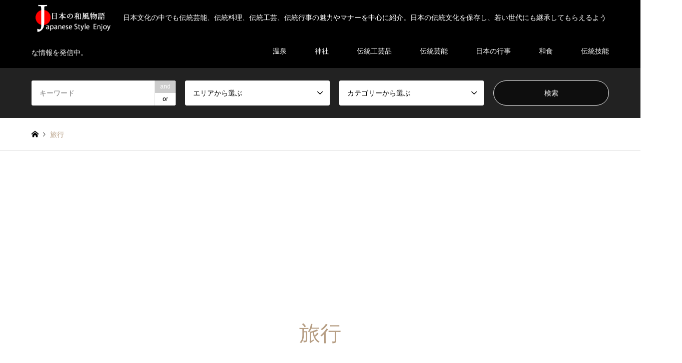

--- FILE ---
content_type: text/html; charset=UTF-8
request_url: https://japanesestylesuki.com/tag/%E6%97%85%E8%A1%8C/
body_size: 13873
content:
<!DOCTYPE html>
<html lang="ja">
<head>
<meta charset="UTF-8">
<!--[if IE]><meta http-equiv="X-UA-Compatible" content="IE=edge"><![endif]-->
<meta name="viewport" content="width=device-width">
<title>旅行の検索結果  日本の伝統文化五選 | 日本の伝統文化五選</title>
<meta name="description" content="日本文化の中でも伝統芸能、伝統料理、伝統工芸、伝統行事の魅力やマナーを中心に紹介。日本の伝統文化を保存し、若い世代にも継承してもらえるような情報を発信中。">
<link rel="pingback" href="https://japanesestylesuki.com/xmlrpc.php">
<meta name='robots' content='max-image-preview:large' />

<!-- All In One SEO Pack 3.7.1ob_start_detected [-1,-1] -->

<meta name="keywords"  content="パワースポット,縁結び,神社,旅行,商売時繁盛,厄除け,観光,桜,夫婦円満,安産,紅葉,家庭円満,平成天皇,スピリチュアル" />
<link rel="next" href="https://japanesestylesuki.com/tag/%E6%97%85%E8%A1%8C/page/2/" />

<script type="application/ld+json" class="aioseop-schema">{"@context":"https://schema.org","@graph":[{"@type":"Organization","@id":"https://japanesestylesuki.com/#organization","url":"https://japanesestylesuki.com/","name":"日本の伝統文化五選","sameAs":[]},{"@type":"WebSite","@id":"https://japanesestylesuki.com/#website","url":"https://japanesestylesuki.com/","name":"日本の伝統文化五選","publisher":{"@id":"https://japanesestylesuki.com/#organization"}},{"@type":"CollectionPage","@id":"https://japanesestylesuki.com/tag/%e6%97%85%e8%a1%8c/#collectionpage","url":"https://japanesestylesuki.com/tag/%e6%97%85%e8%a1%8c/","inLanguage":"ja","name":"旅行","isPartOf":{"@id":"https://japanesestylesuki.com/#website"},"breadcrumb":{"@id":"https://japanesestylesuki.com/tag/%e6%97%85%e8%a1%8c/#breadcrumblist"}},{"@type":"BreadcrumbList","@id":"https://japanesestylesuki.com/tag/%e6%97%85%e8%a1%8c/#breadcrumblist","itemListElement":[{"@type":"ListItem","position":1,"item":{"@type":"WebPage","@id":"https://japanesestylesuki.com/","url":"https://japanesestylesuki.com/","name":"日本の伝統文化五選"}},{"@type":"ListItem","position":2,"item":{"@type":"WebPage","@id":"https://japanesestylesuki.com/tag/%e6%97%85%e8%a1%8c/","url":"https://japanesestylesuki.com/tag/%e6%97%85%e8%a1%8c/","name":"旅行"}}]}]}</script>
<link rel="canonical" href="https://japanesestylesuki.com/tag/%e6%97%85%e8%a1%8c/" />
			<script type="text/javascript" >
				window.ga=window.ga||function(){(ga.q=ga.q||[]).push(arguments)};ga.l=+new Date;
				ga('create', 'UA-104541436-10', 'auto');
				// Plugins
				
				ga('send', 'pageview');
			</script>
			<script async src="https://www.google-analytics.com/analytics.js"></script>
			<!-- All In One SEO Pack -->
<link rel='dns-prefetch' href='//s.w.org' />
<link rel="alternate" type="application/rss+xml" title="日本の伝統文化五選 &raquo; フィード" href="https://japanesestylesuki.com/feed/" />
<link rel="alternate" type="application/rss+xml" title="日本の伝統文化五選 &raquo; コメントフィード" href="https://japanesestylesuki.com/comments/feed/" />
<link rel="alternate" type="application/rss+xml" title="日本の伝統文化五選 &raquo; 旅行 タグのフィード" href="https://japanesestylesuki.com/tag/%e6%97%85%e8%a1%8c/feed/" />
		<script type="text/javascript">
			window._wpemojiSettings = {"baseUrl":"https:\/\/s.w.org\/images\/core\/emoji\/13.0.1\/72x72\/","ext":".png","svgUrl":"https:\/\/s.w.org\/images\/core\/emoji\/13.0.1\/svg\/","svgExt":".svg","source":{"concatemoji":"https:\/\/japanesestylesuki.com\/wp-includes\/js\/wp-emoji-release.min.js?ver=5.7.14"}};
			!function(e,a,t){var n,r,o,i=a.createElement("canvas"),p=i.getContext&&i.getContext("2d");function s(e,t){var a=String.fromCharCode;p.clearRect(0,0,i.width,i.height),p.fillText(a.apply(this,e),0,0);e=i.toDataURL();return p.clearRect(0,0,i.width,i.height),p.fillText(a.apply(this,t),0,0),e===i.toDataURL()}function c(e){var t=a.createElement("script");t.src=e,t.defer=t.type="text/javascript",a.getElementsByTagName("head")[0].appendChild(t)}for(o=Array("flag","emoji"),t.supports={everything:!0,everythingExceptFlag:!0},r=0;r<o.length;r++)t.supports[o[r]]=function(e){if(!p||!p.fillText)return!1;switch(p.textBaseline="top",p.font="600 32px Arial",e){case"flag":return s([127987,65039,8205,9895,65039],[127987,65039,8203,9895,65039])?!1:!s([55356,56826,55356,56819],[55356,56826,8203,55356,56819])&&!s([55356,57332,56128,56423,56128,56418,56128,56421,56128,56430,56128,56423,56128,56447],[55356,57332,8203,56128,56423,8203,56128,56418,8203,56128,56421,8203,56128,56430,8203,56128,56423,8203,56128,56447]);case"emoji":return!s([55357,56424,8205,55356,57212],[55357,56424,8203,55356,57212])}return!1}(o[r]),t.supports.everything=t.supports.everything&&t.supports[o[r]],"flag"!==o[r]&&(t.supports.everythingExceptFlag=t.supports.everythingExceptFlag&&t.supports[o[r]]);t.supports.everythingExceptFlag=t.supports.everythingExceptFlag&&!t.supports.flag,t.DOMReady=!1,t.readyCallback=function(){t.DOMReady=!0},t.supports.everything||(n=function(){t.readyCallback()},a.addEventListener?(a.addEventListener("DOMContentLoaded",n,!1),e.addEventListener("load",n,!1)):(e.attachEvent("onload",n),a.attachEvent("onreadystatechange",function(){"complete"===a.readyState&&t.readyCallback()})),(n=t.source||{}).concatemoji?c(n.concatemoji):n.wpemoji&&n.twemoji&&(c(n.twemoji),c(n.wpemoji)))}(window,document,window._wpemojiSettings);
		</script>
		<!-- japanesestylesuki.com is managing ads with Advanced Ads 1.46.0 --><script id="japan-ready">
			window.advanced_ads_ready=function(e,a){a=a||"complete";var d=function(e){return"interactive"===a?"loading"!==e:"complete"===e};d(document.readyState)?e():document.addEventListener("readystatechange",(function(a){d(a.target.readyState)&&e()}),{once:"interactive"===a})},window.advanced_ads_ready_queue=window.advanced_ads_ready_queue||[];		</script>
		<style type="text/css">
img.wp-smiley,
img.emoji {
	display: inline !important;
	border: none !important;
	box-shadow: none !important;
	height: 1em !important;
	width: 1em !important;
	margin: 0 .07em !important;
	vertical-align: -0.1em !important;
	background: none !important;
	padding: 0 !important;
}
</style>
	<link rel='stylesheet' id='style-css'  href='https://japanesestylesuki.com/wp-content/themes/gensen_tcd050/style.css?ver=1.11' type='text/css' media='all' />
<link rel='stylesheet' id='wp-block-library-css'  href='https://japanesestylesuki.com/wp-includes/css/dist/block-library/style.min.css?ver=5.7.14' type='text/css' media='all' />
<link rel='stylesheet' id='toc-screen-css'  href='https://japanesestylesuki.com/wp-content/plugins/table-of-contents-plus/screen.min.css?ver=2106' type='text/css' media='all' />
<link rel='stylesheet' id='fancybox-css'  href='https://japanesestylesuki.com/wp-content/plugins/easy-fancybox/css/jquery.fancybox.min.css?ver=1.3.24' type='text/css' media='screen' />
<script type='text/javascript' src='https://japanesestylesuki.com/wp-includes/js/jquery/jquery.min.js?ver=3.5.1' id='jquery-core-js'></script>
<script type='text/javascript' src='https://japanesestylesuki.com/wp-includes/js/jquery/jquery-migrate.min.js?ver=3.3.2' id='jquery-migrate-js'></script>
<link rel="https://api.w.org/" href="https://japanesestylesuki.com/wp-json/" /><link rel="alternate" type="application/json" href="https://japanesestylesuki.com/wp-json/wp/v2/tags/467" />
<link rel="stylesheet" href="https://japanesestylesuki.com/wp-content/themes/gensen_tcd050/css/design-plus.css?ver=1.11">
<link rel="stylesheet" href="https://japanesestylesuki.com/wp-content/themes/gensen_tcd050/css/sns-botton.css?ver=1.11">
<link rel="stylesheet" href="https://japanesestylesuki.com/wp-content/themes/gensen_tcd050/css/responsive.css?ver=1.11">
<link rel="stylesheet" href="https://japanesestylesuki.com/wp-content/themes/gensen_tcd050/css/footer-bar.css?ver=1.11">

<script src="https://japanesestylesuki.com/wp-content/themes/gensen_tcd050/js/jquery.easing.1.3.js?ver=1.11"></script>
<script src="https://japanesestylesuki.com/wp-content/themes/gensen_tcd050/js/jquery.textOverflowEllipsis.js?ver=1.11"></script>
<script src="https://japanesestylesuki.com/wp-content/themes/gensen_tcd050/js/jscript.js?ver=1.11"></script>
<script src="https://japanesestylesuki.com/wp-content/themes/gensen_tcd050/js/comment.js?ver=1.11"></script>
<script src="https://japanesestylesuki.com/wp-content/themes/gensen_tcd050/js/header_fix.js?ver=1.11"></script>
<script src="https://japanesestylesuki.com/wp-content/themes/gensen_tcd050/js/jquery.chosen.min.js?ver=1.11"></script>
<link rel="stylesheet" href="https://japanesestylesuki.com/wp-content/themes/gensen_tcd050/css/jquery.chosen.css?ver=1.11">

<style type="text/css">
body, input, textarea, select { font-family: Arial, "Hiragino Kaku Gothic ProN", "ヒラギノ角ゴ ProN W3", "メイリオ", Meiryo, sans-serif; }
.rich_font { font-family: "Times New Roman" , "游明朝" , "Yu Mincho" , "游明朝体" , "YuMincho" , "ヒラギノ明朝 Pro W3" , "Hiragino Mincho Pro" , "HiraMinProN-W3" , "HGS明朝E" , "ＭＳ Ｐ明朝" , "MS PMincho" , serif; font-weight:500; }

#header_logo #logo_text .logo { font-size:36px; }
#header_logo_fix #logo_text_fixed .logo { font-size:36px; }
#footer_logo .logo_text { font-size:36px; }
#post_title { font-size:30px; }
.post_content { font-size:16px; }
#archive_headline { font-size:42px; }
#archive_desc { font-size:14px; }
  
@media screen and (max-width:1024px) {
  #header_logo #logo_text .logo { font-size:26px; }
  #header_logo_fix #logo_text_fixed .logo { font-size:26px; }
  #footer_logo .logo_text { font-size:26px; }
  #post_title { font-size:16px; }
  .post_content { font-size:14px; }
  #archive_headline { font-size:20px; }
  #archive_desc { font-size:14px; }
}


#site_wrap { display:none; }
#site_loader_overlay {
  background: #fff;
  opacity: 1;
  position: fixed;
  top: 0px;
  left: 0px;
  width: 100%;
  height: 100%;
  width: 100vw;
  height: 100vh;
  z-index: 99999;
}
#site_loader_animation {
  margin: -22px 0 0 -22px;
  width: 44px;
  height: 44px;
  position: fixed;
  top: 50%;
  left: 50%;
}
#site_loader_animation:before {
  position: absolute;
  bottom: 0;
  left: 0;
  display: block;
  width: 12px;
  height: 12px;
  content: '';
  box-shadow: 16px 0 0 rgba(0,119,179, 1), 32px 0 0 rgba(0,119,179, 1), 0 -16px 0 rgba(0,119,179, 1), 16px -16px 0 rgba(0,119,179, 1), 32px -16px 0 rgba(0,119,179, 1), 0 -32px rgba(0,119,179, 1), 16px -32px rgba(0,119,179, 1), 32px -32px rgba(221,51,51, 0);
  animation: loading-square-loader 5.4s linear forwards infinite;
}
#site_loader_animation:after {
  position: absolute;
  bottom: 10px;
  left: 0;
  display: block;
  width: 12px;
  height: 12px;
  background-color: rgba(221,51,51, 1);
  opacity: 0;
  content: '';
  animation: loading-square-base 5.4s linear forwards infinite;
}
@-webkit-keyframes loading-square-base {
  0% { bottom: 10px; opacity: 0; }
  5%, 50% { bottom: 0; opacity: 1; }
  55%, 100% { bottom: -10px; opacity: 0; }
}
@keyframes loading-square-base {
  0% { bottom: 10px; opacity: 0; }
  5%, 50% { bottom: 0; opacity: 1; }
  55%, 100% { bottom: -10px; opacity: 0; }
}
@-webkit-keyframes loading-square-loader {
  0% { box-shadow: 16px -8px rgba(0,119,179, 0), 32px 0 rgba(0,119,179, 0), 0 -16px rgba(0,119,179, 0), 16px -16px rgba(0,119,179, 0), 32px -16px rgba(0,119,179, 0), 0 -32px rgba(0,119,179, 0), 16px -32px rgba(0,119,179, 0), 32px -32px rgba(242, 205, 123, 0); }
  5% { box-shadow: 16px -8px rgba(0,119,179, 0), 32px 0 rgba(0,119,179, 0), 0 -16px rgba(0,119,179, 0), 16px -16px rgba(0,119,179, 0), 32px -16px rgba(0,119,179, 0), 0 -32px rgba(0,119,179, 0), 16px -32px rgba(0,119,179, 0), 32px -32px rgba(242, 205, 123, 0); }
  10% { box-shadow: 16px 0 rgba(0,119,179, 1), 32px -8px rgba(0,119,179, 0), 0 -16px rgba(0,119,179, 0), 16px -16px rgba(0,119,179, 0), 32px -16px rgba(0,119,179, 0), 0 -32px rgba(0,119,179, 0), 16px -32px rgba(0,119,179, 0), 32px -32px rgba(242, 205, 123, 0); }
  15% { box-shadow: 16px 0 rgba(0,119,179, 1), 32px 0 rgba(0,119,179, 1), 0 -24px rgba(0,119,179, 0), 16px -16px rgba(0,119,179, 0), 32px -16px rgba(0,119,179, 0), 0 -32px rgba(0,119,179, 0), 16px -32px rgba(0,119,179, 0), 32px -32px rgba(242, 205, 123, 0); }
  20% { box-shadow: 16px 0 rgba(0,119,179, 1), 32px 0 rgba(0,119,179, 1), 0 -16px rgba(0,119,179, 1), 16px -24px rgba(0,119,179, 0), 32px -16px rgba(0,119,179, 0), 0 -32px rgba(0,119,179, 0), 16px -32px rgba(0,119,179, 0), 32px -32px rgba(242, 205, 123, 0); }
  25% { box-shadow: 16px 0 rgba(0,119,179, 1), 32px 0 rgba(0,119,179, 1), 0 -16px rgba(0,119,179, 1), 16px -16px rgba(0,119,179, 1), 32px -24px rgba(0,119,179, 0), 0 -32px rgba(0,119,179, 0), 16px -32px rgba(0,119,179, 0), 32px -32px rgba(242, 205, 123, 0); }
  30% { box-shadow: 16px 0 rgba(0,119,179, 1), 32px 0 rgba(0,119,179, 1), 0 -16px rgba(0,119,179, 1), 16px -16px rgba(0,119,179, 1), 32px -16px rgba(0,119,179, 1), 0 -50px rgba(0,119,179, 0), 16px -32px rgba(0,119,179, 0), 32px -32px rgba(242, 205, 123, 0); }
  35% { box-shadow: 16px 0 rgba(0,119,179, 1), 32px 0 rgba(0,119,179, 1), 0 -16px rgba(0,119,179, 1), 16px -16px rgba(0,119,179, 1), 32px -16px rgba(0,119,179, 1), 0 -32px rgba(0,119,179, 1), 16px -50px rgba(0,119,179, 0), 32px -32px rgba(242, 205, 123, 0); }
  40% { box-shadow: 16px 0 rgba(0,119,179, 1), 32px 0 rgba(0,119,179, 1), 0 -16px rgba(0,119,179, 1), 16px -16px rgba(0,119,179, 1), 32px -16px rgba(0,119,179, 1), 0 -32px rgba(0,119,179, 1), 16px -32px rgba(0,119,179, 1), 32px -50px rgba(242, 205, 123, 0); }
  45%, 55% { box-shadow: 16px 0 rgba(0,119,179, 1), 32px 0 rgba(0,119,179, 1), 0 -16px rgba(0,119,179, 1), 16px -16px rgba(0,119,179, 1), 32px -16px rgba(0,119,179, 1), 0 -32px rgba(0,119,179, 1), 16px -32px rgba(0,119,179, 1), 32px -32px rgba(221,51,51, 1); }
  60% { box-shadow: 16px 8px rgba(0,119,179, 0), 32px 0 rgba(0,119,179, 1), 0 -16px rgba(0,119,179, 1), 16px -16px rgba(0,119,179, 1), 32px -16px rgba(0,119,179, 1), 0 -32px rgba(0,119,179, 1), 16px -32px rgba(0,119,179, 1), 32px -32px rgba(221,51,51, 1); }
  65% { box-shadow: 16px 8px rgba(0,119,179, 0), 32px 8px rgba(0,119,179, 0), 0 -16px rgba(0,119,179, 1), 16px -16px rgba(0,119,179, 1), 32px -16px rgba(0,119,179, 1), 0 -32px rgba(0,119,179, 1), 16px -32px rgba(0,119,179, 1), 32px -32px rgba(221,51,51, 1); }
  70% { box-shadow: 16px 8px rgba(0,119,179, 0), 32px 8px rgba(0,119,179, 0), 0 -8px rgba(0,119,179, 0), 16px -16px rgba(0,119,179, 1), 32px -16px rgba(0,119,179, 1), 0 -32px rgba(0,119,179, 1), 16px -32px rgba(0,119,179, 1), 32px -32px rgba(221,51,51, 1); }
  75% { box-shadow: 16px 8px rgba(0,119,179, 0), 32px 8px rgba(0,119,179, 0), 0 -8px rgba(0,119,179, 0), 16px -8px rgba(0,119,179, 0), 32px -16px rgba(0,119,179, 1), 0 -32px rgba(0,119,179, 1), 16px -32px rgba(0,119,179, 1), 32px -32px rgba(221,51,51, 1); }
  80% { box-shadow: 16px 8px rgba(0,119,179, 0), 32px 8px rgba(0,119,179, 0), 0 -8px rgba(0,119,179, 0), 16px -8px rgba(0,119,179, 0), 32px -8px rgba(0,119,179, 0), 0 -32px rgba(0,119,179, 1), 16px -32px rgba(0,119,179, 1), 32px -32px rgba(221,51,51, 1); }
  85% { box-shadow: 16px 8px rgba(0,119,179, 0), 32px 8px rgba(0,119,179, 0), 0 -8px rgba(0,119,179, 0), 16px -8px rgba(0,119,179, 0), 32px -8px rgba(0,119,179, 0), 0 -24px rgba(0,119,179, 0), 16px -32px rgba(0,119,179, 1), 32px -32px rgba(221,51,51, 1); }
  90% { box-shadow: 16px 8px rgba(0,119,179, 0), 32px 8px rgba(0,119,179, 0), 0 -8px rgba(0,119,179, 0), 16px -8px rgba(0,119,179, 0), 32px -8px rgba(0,119,179, 0), 0 -24px rgba(0,119,179, 0), 16px -24px rgba(0,119,179, 0), 32px -32px rgba(221,51,51, 1); }
  95%, 100% { box-shadow: 16px 8px rgba(0,119,179, 0), 32px 8px rgba(0,119,179, 0), 0 -8px rgba(0,119,179, 0), 16px -8px rgba(0,119,179, 0), 32px -8px rgba(0,119,179, 0), 0 -24px rgba(0,119,179, 0), 16px -24px rgba(0,119,179, 0), 32px -24px rgba(221,51,51, 0); }
}
@keyframes loading-square-loader {
  0% { box-shadow: 16px -8px rgba(0,119,179, 0), 32px 0 rgba(0,119,179, 0), 0 -16px rgba(0,119,179, 0), 16px -16px rgba(0,119,179, 0), 32px -16px rgba(0,119,179, 0), 0 -32px rgba(0,119,179, 0), 16px -32px rgba(0,119,179, 0), 32px -32px rgba(242, 205, 123, 0); }
  5% { box-shadow: 16px -8px rgba(0,119,179, 0), 32px 0 rgba(0,119,179, 0), 0 -16px rgba(0,119,179, 0), 16px -16px rgba(0,119,179, 0), 32px -16px rgba(0,119,179, 0), 0 -32px rgba(0,119,179, 0), 16px -32px rgba(0,119,179, 0), 32px -32px rgba(242, 205, 123, 0); }
  10% { box-shadow: 16px 0 rgba(0,119,179, 1), 32px -8px rgba(0,119,179, 0), 0 -16px rgba(0,119,179, 0), 16px -16px rgba(0,119,179, 0), 32px -16px rgba(0,119,179, 0), 0 -32px rgba(0,119,179, 0), 16px -32px rgba(0,119,179, 0), 32px -32px rgba(242, 205, 123, 0); }
  15% { box-shadow: 16px 0 rgba(0,119,179, 1), 32px 0 rgba(0,119,179, 1), 0 -24px rgba(0,119,179, 0), 16px -16px rgba(0,119,179, 0), 32px -16px rgba(0,119,179, 0), 0 -32px rgba(0,119,179, 0), 16px -32px rgba(0,119,179, 0), 32px -32px rgba(242, 205, 123, 0); }
  20% { box-shadow: 16px 0 rgba(0,119,179, 1), 32px 0 rgba(0,119,179, 1), 0 -16px rgba(0,119,179, 1), 16px -24px rgba(0,119,179, 0), 32px -16px rgba(0,119,179, 0), 0 -32px rgba(0,119,179, 0), 16px -32px rgba(0,119,179, 0), 32px -32px rgba(242, 205, 123, 0); }
  25% { box-shadow: 16px 0 rgba(0,119,179, 1), 32px 0 rgba(0,119,179, 1), 0 -16px rgba(0,119,179, 1), 16px -16px rgba(0,119,179, 1), 32px -24px rgba(0,119,179, 0), 0 -32px rgba(0,119,179, 0), 16px -32px rgba(0,119,179, 0), 32px -32px rgba(242, 205, 123, 0); }
  30% { box-shadow: 16px 0 rgba(0,119,179, 1), 32px 0 rgba(0,119,179, 1), 0 -16px rgba(0,119,179, 1), 16px -16px rgba(0,119,179, 1), 32px -16px rgba(0,119,179, 1), 0 -50px rgba(0,119,179, 0), 16px -32px rgba(0,119,179, 0), 32px -32px rgba(242, 205, 123, 0); }
  35% { box-shadow: 16px 0 rgba(0,119,179, 1), 32px 0 rgba(0,119,179, 1), 0 -16px rgba(0,119,179, 1), 16px -16px rgba(0,119,179, 1), 32px -16px rgba(0,119,179, 1), 0 -32px rgba(0,119,179, 1), 16px -50px rgba(0,119,179, 0), 32px -32px rgba(242, 205, 123, 0); }
  40% { box-shadow: 16px 0 rgba(0,119,179, 1), 32px 0 rgba(0,119,179, 1), 0 -16px rgba(0,119,179, 1), 16px -16px rgba(0,119,179, 1), 32px -16px rgba(0,119,179, 1), 0 -32px rgba(0,119,179, 1), 16px -32px rgba(0,119,179, 1), 32px -50px rgba(242, 205, 123, 0); }
  45%, 55% { box-shadow: 16px 0 rgba(0,119,179, 1), 32px 0 rgba(0,119,179, 1), 0 -16px rgba(0,119,179, 1), 16px -16px rgba(0,119,179, 1), 32px -16px rgba(0,119,179, 1), 0 -32px rgba(0,119,179, 1), 16px -32px rgba(0,119,179, 1), 32px -32px rgba(221,51,51, 1); }
  60% { box-shadow: 16px 8px rgba(0,119,179, 0), 32px 0 rgba(0,119,179, 1), 0 -16px rgba(0,119,179, 1), 16px -16px rgba(0,119,179, 1), 32px -16px rgba(0,119,179, 1), 0 -32px rgba(0,119,179, 1), 16px -32px rgba(0,119,179, 1), 32px -32px rgba(221,51,51, 1); }
  65% { box-shadow: 16px 8px rgba(0,119,179, 0), 32px 8px rgba(0,119,179, 0), 0 -16px rgba(0,119,179, 1), 16px -16px rgba(0,119,179, 1), 32px -16px rgba(0,119,179, 1), 0 -32px rgba(0,119,179, 1), 16px -32px rgba(0,119,179, 1), 32px -32px rgba(221,51,51, 1); }
  70% { box-shadow: 16px 8px rgba(0,119,179, 0), 32px 8px rgba(0,119,179, 0), 0 -8px rgba(0,119,179, 0), 16px -16px rgba(0,119,179, 1), 32px -16px rgba(0,119,179, 1), 0 -32px rgba(0,119,179, 1), 16px -32px rgba(0,119,179, 1), 32px -32px rgba(221,51,51, 1); }
  75% { box-shadow: 16px 8px rgba(0,119,179, 0), 32px 8px rgba(0,119,179, 0), 0 -8px rgba(0,119,179, 0), 16px -8px rgba(0,119,179, 0), 32px -16px rgba(0,119,179, 1), 0 -32px rgba(0,119,179, 1), 16px -32px rgba(0,119,179, 1), 32px -32px rgba(221,51,51, 1); }
  80% { box-shadow: 16px 8px rgba(0,119,179, 0), 32px 8px rgba(0,119,179, 0), 0 -8px rgba(0,119,179, 0), 16px -8px rgba(0,119,179, 0), 32px -8px rgba(0,119,179, 0), 0 -32px rgba(0,119,179, 1), 16px -32px rgba(0,119,179, 1), 32px -32px rgba(221,51,51, 1); }
  85% { box-shadow: 16px 8px rgba(0,119,179, 0), 32px 8px rgba(0,119,179, 0), 0 -8px rgba(0,119,179, 0), 16px -8px rgba(0,119,179, 0), 32px -8px rgba(0,119,179, 0), 0 -24px rgba(0,119,179, 0), 16px -32px rgba(0,119,179, 1), 32px -32px rgba(221,51,51, 1); }
  90% { box-shadow: 16px 8px rgba(0,119,179, 0), 32px 8px rgba(0,119,179, 0), 0 -8px rgba(0,119,179, 0), 16px -8px rgba(0,119,179, 0), 32px -8px rgba(0,119,179, 0), 0 -24px rgba(0,119,179, 0), 16px -24px rgba(0,119,179, 0), 32px -32px rgba(221,51,51, 1); }
  95%, 100% { box-shadow: 16px 8px rgba(0,119,179, 0), 32px 8px rgba(0,119,179, 0), 0 -8px rgba(0,119,179, 0), 16px -8px rgba(0,119,179, 0), 32px -8px rgba(0,119,179, 0), 0 -24px rgba(0,119,179, 0), 16px -24px rgba(0,119,179, 0), 32px -24px rgba(221,51,51, 0); }
}


.image {
overflow: hidden;
-webkit-backface-visibility: hidden;
backface-visibility: hidden;
-webkit-transition-duration: .35s;
-moz-transition-duration: .35s;
-ms-transition-duration: .35s;
-o-transition-duration: .35s;
transition-duration: .35s;
}
.image img {
-webkit-backface-visibility: hidden;
backface-visibility: hidden;
-webkit-transform: scale(1);
-webkit-transition-property: opacity, scale, -webkit-transform, transform;
-webkit-transition-duration: .35s;
-moz-transform: scale(1);
-moz-transition-property: opacity, scale, -moz-transform, transform;
-moz-transition-duration: .35s;
-ms-transform: scale(1);
-ms-transition-property: opacity, scale, -ms-transform, transform;
-ms-transition-duration: .35s;
-o-transform: scale(1);
-o-transition-property: opacity, scale, -o-transform, transform;
-o-transition-duration: .35s;
transform: scale(1);
transition-property: opacity, scale, transform;
transition-duration: .35s;
}
.image:hover img, a:hover .image img {
-webkit-transform: scale(1.2);
-moz-transform: scale(1.2);
-ms-transform: scale(1.2);
-o-transform: scale(1.2);
transform: scale(1.2);
}
.introduce_list_col a:hover .image img {
-webkit-transform: scale(1.2) translate3d(-41.66%, 0, 0);
-moz-transform: scale(1.2) translate3d(-41.66%, 0, 0);
-ms-transform: scale(1.2) translate3d(-41.66%, 0, 0);
-o-transform: scale(1.2) translate3d(-41.66%, 0, 0);
transform: scale(1.2) translate3d(-41.66%, 0, 0);
}


.archive_filter .button input:hover, .archive_sort dt,#post_pagination p, #post_pagination a:hover, #return_top a, .c-pw__btn,
#comment_header ul li a:hover, #comment_header ul li.comment_switch_active a, #comment_header #comment_closed p,
#introduce_slider .slick-dots li button:hover, #introduce_slider .slick-dots li.slick-active button
{ background-color:0077B3; }

#comment_header ul li.comment_switch_active a, #comment_header #comment_closed p, #guest_info input:focus, #comment_textarea textarea:focus
{ border-color:0077B3; }

#comment_header ul li.comment_switch_active a:after, #comment_header #comment_closed p:after
{ border-color:0077B3 transparent transparent transparent; }

.header_search_inputs .chosen-results li[data-option-array-index="0"]
{ background-color:0077B3 !important; border-color:0077B3; }

a:hover, #bread_crumb li a:hover, #bread_crumb li.home a:hover:before, #bread_crumb li.last,
#archive_headline, .archive_header .headline, .archive_filter_headline, #related_post .headline,
#introduce_header .headline, .introduce_list_col .info .title, .introduce_archive_banner_link a:hover,
#recent_news .headline, #recent_news li a:hover, #comment_headline,
.side_headline, ul.banner_list li a:hover .caption, .footer_headline, .footer_widget a:hover,
#index_news .entry-date, #index_news_mobile .entry-date, .cb_content-carousel a:hover .image .title
{ color:0077B3; }

#index_news_mobile .archive_link a:hover, .cb_content-blog_list .archive_link a:hover, #load_post a:hover, #submit_comment:hover, .c-pw__btn:hover
{ background-color:#dd3333; }

#header_search select:focus, .header_search_inputs .chosen-with-drop .chosen-single span, #footer_contents a:hover, #footer_nav a:hover, #footer_social_link li:hover:before,
#header_slider .slick-arrow:hover, .cb_content-carousel .slick-arrow:hover
{ color:#dd3333; }

.post_content a { color:#1e73be; }

#header_search, #index_header_search { background-color:#222222; }

#footer_nav { background-color:#F7F7F7; }
#footer_contents { background-color:#222222; }

#header_search_submit { background-color:rgba(0,0,0,0.6); }
#header_search_submit:hover { background-color:rgba(146,120,95,1.0); }
.cat-category { background-color:#c1362c !important; }
.cat-category2 { background-color:#000000 !important; }
.cat-category4 { background-color:#999999 !important; }

@media only screen and (min-width:1025px) {
  #global_menu ul ul a { background-color:0077B3; }
  #global_menu ul ul a:hover, #global_menu ul ul .current-menu-item > a { background-color:#dd3333; }
  #header_top { background-color:#000000; }
  .has_header_content #header_top { background-color:rgba(0,0,0,0); }
  .fix_top.header_fix #header_top { background-color:rgba(0,0,0,0.8); }
  #header_logo a, #global_menu > ul > li > a { color:#ffffff; }
  #header_logo_fix a, .fix_top.header_fix #global_menu > ul > li > a { color:#ffffff; }
  .has_header_content #index_header_search { background-color:rgba(34,34,34,0.6); }
}
@media screen and (max-width:1024px) {
  #global_menu { background-color:0077B3; }
  #global_menu a:hover, #global_menu .current-menu-item > a { background-color:#dd3333; }
  #header_top { background-color:#000000; }
  #header_top a, #header_top a:before { color:#ffffff !important; }
  .mobile_fix_top.header_fix #header_top, .mobile_fix_top.header_fix #header.active #header_top { background-color:rgba(0,0,0,0.8); }
  .mobile_fix_top.header_fix #header_top a, .mobile_fix_top.header_fix #header_top a:before { color:#ffffff !important; }
  .archive_sort dt { color:0077B3; }
  .post-type-archive-news #recent_news .show_date li .date { color:0077B3; }
}


.p-entry__body  a:hover {
color: #f00;
}
.post_content a:hover { color:#f00000; }

</style>

<script src="https://japanesestylesuki.com/wp-content/themes/gensen_tcd050/js/imagesloaded.pkgd.min.js?ver=1.11"></script>
<style>.simplemap img{max-width:none !important;padding:0 !important;margin:0 !important;}.staticmap,.staticmap img{max-width:100% !important;height:auto !important;}.simplemap .simplemap-content{display:none;}</style>
<script>var google_map_api_key = "AIzaSyDwE5rMU5STTvbgBWxMUBJw7Wmnbk7_tRE";</script><link rel="icon" href="https://japanesestylesuki.com/wp-content/uploads/2018/09/cropped-top-icon-32x32.png" sizes="32x32" />
<link rel="icon" href="https://japanesestylesuki.com/wp-content/uploads/2018/09/cropped-top-icon-192x192.png" sizes="192x192" />
<link rel="apple-touch-icon" href="https://japanesestylesuki.com/wp-content/uploads/2018/09/cropped-top-icon-180x180.png" />
<meta name="msapplication-TileImage" content="https://japanesestylesuki.com/wp-content/uploads/2018/09/cropped-top-icon-270x270.png" />
		<style type="text/css" id="wp-custom-css">
			.fon-huto{
	font-weight:bold;
}
.fon120{
	font-size:120%;
	font-weight:bold;
}

.aka-huto{
	color:#f00000;
	font-weight:bold;
}

/***********************************************************
【見出しのデザイン】
***********************************************************/
.heading1{
 background-color: #f6f6f6;
  border-left: 6px solid #ff6600;
margin:0 0 28px; padding-left:16px; font-size:30px; line-height:36px; 
}

.heading2{
	border-left: 5px solid #ccc;
	margin: 2em 0 0.5em;
	padding: 10px 0 10px 18px;
	font-weight: bold;
}

.heading3{
	font-weight: bold;
	padding-bottom: 0.5em;
	border-bottom: 1px solid #ccc;
	margin-bottom: 1em;
}

.heading4{
	font-weight: bold;
	font-size: 1em;
	color: #08298A;
	margin-bottom: 0.5em;
	padding: .5em .75em;
    background-color: #f6f6f6;
}

.heading-top{
	position: relative;
	color: #333333;
	font-weight: bold;
	border-bottom: 1px solid #333333;
	padding: 0.5em 0.5em 0.5em 1.8em;
	margin-top: 0;
}
.heading-top:before {
  font-family: "Font Awesome 5 Free";
  content: "\f002";
  font-weight: 900;
  position: absolute;
  left : 0.5em;
}

.campaign-title {
position: relative;
background: #ffd98a !important;
padding: 7px 0 !important;
font-size: 20px;
color: #474747 !important;
border-radius: 0 10px 10px 0;
font-weight:bold !important;
text-align: center;
}

.campaign-title:before {
font-family: "Font Awesome 5 Free";
content: "\f06b";
display: inline-block;
line-height: 40px;
position: absolute;
padding: 0em;
color: white;
background: #ffa337;
font-weight: 900;
font-size:1.4em;
width: 40px;
text-align: center;
height: 40px;
line-height: 40px;
left: -1em;
top: 50%;
-moz-transform: translateY(-50%);
-webkit-transform: translateY(-50%);
-ms-transform: translateY(-50%);
transform: translateY(-50%);
border: solid 3px white; 
border-radius: 50%;
}

@media screen and (max-width: 480px) {              /****************** スマホ用 ***********************/
.contents-title{
	padding: 30px 0 15px 10px;
	font-size: 1.4em;
	font-weight: 500;
	line-height: 1.3em;
	color: #414444;
	border-top: 8px solid #eee;
	text-align: left;
	text-justify: distribute-all-lines;
}

.heading1{font-size: 1.2em;}
.heading2{font-size: 1.1em; padding-left:10px;}
.heading3{font-size: 1.1em;}
.heading-top{font-size: 0.8em;}
.campaign-title {margin: 0.2em 0 0 1.2em;}
}

/**見出し**/
.midasi {
  color: #505050;/*文字色*/
  padding: 0.5em;/*文字周りの余白*/
  display: inline-block;/*おまじない*/
  line-height: 1.3;/*行高*/
  background: #dbebf8;/*背景色*/
  vertical-align: middle;
  border-radius: 25px 0px 0px 25px;/*左側の角を丸く*/
}

.midasi:before {
  content: '●';
  color: white;
  margin-right: 8px;
}

/***ボックス***/
.box27 {
    position: relative;
    margin: 2em 0;
    padding: 0.5em 1em;
    border: solid 3px #62c1ce;
}
.box27 .box-title {
    position: absolute;
    display: inline-block;
    top: -27px;
    left: -3px;
    padding: 0 9px;
    height: 25px;
    line-height: 25px;
    font-size: 17px;
    background: #62c1ce;
    color: #ffffff;
    font-weight: bold;
    border-radius: 5px 5px 0 0;
}
.box27 p {
    margin: 0; 
    padding: 0;
}		</style>
		</head>
<body data-rsssl=1 id="body" class="archive tag tag-467 fix_top aa-prefix-japan-">

<div id="site_loader_overlay">
 <div id="site_loader_animation">
 </div>
</div>

 <div id="header">
  <div id="header_top">
   <div class="inner clearfix">
    <div id="header_logo">
     <div id="logo_image">
 <h1 class="logo">
  <a href="https://japanesestylesuki.com/" title="日本の伝統文化五選" data-label="日本の伝統文化五選"><img src="https://japanesestylesuki.com/wp-content/uploads/2020/05/japasta-logo.png?1769425716" alt="日本の伝統文化五選" title="日本の伝統文化五選" /><span class="desc">日本文化の中でも伝統芸能、伝統料理、伝統工芸、伝統行事の魅力やマナーを中心に紹介。日本の伝統文化を保存し、若い世代にも継承してもらえるような情報を発信中。</span></a>
 </h1>
</div>
    </div>
    <div id="header_logo_fix">
     <div id="logo_image_fixed">
 <p class="logo rich_font"><a href="https://japanesestylesuki.com/" title="日本の伝統文化五選"><img src="https://japanesestylesuki.com/wp-content/uploads/2020/05/japasta-logo.png?1769425716" alt="日本の伝統文化五選" title="日本の伝統文化五選" /></a></p>
</div>
    </div>
    <a href="#" class="search_button"><span>検索</span></a>
    <a href="#" class="menu_button"><span>menu</span></a>
    <div id="global_menu">
     <ul id="menu-2021%e3%82%b0%e3%83%ad%e3%83%bc%e3%83%90%e3%83%ab%e3%83%a1%e3%83%8b%e3%83%a5%e3%83%bc" class="menu"><li id="menu-item-6528" class="menu-item menu-item-type-taxonomy menu-item-object-category menu-item-6528"><a href="https://japanesestylesuki.com/spa/">温泉</a></li>
<li id="menu-item-6529" class="menu-item menu-item-type-taxonomy menu-item-object-category menu-item-6529"><a href="https://japanesestylesuki.com/nippon-power-spot/">神社</a></li>
<li id="menu-item-6530" class="menu-item menu-item-type-taxonomy menu-item-object-category menu-item-6530"><a href="https://japanesestylesuki.com/dentokugei-hin/">伝統工芸品</a></li>
<li id="menu-item-6531" class="menu-item menu-item-type-taxonomy menu-item-object-category menu-item-has-children menu-item-6531"><a href="https://japanesestylesuki.com/dento-geino/">伝統芸能</a>
<ul class="sub-menu">
	<li id="menu-item-6532" class="menu-item menu-item-type-taxonomy menu-item-object-category menu-item-6532"><a href="https://japanesestylesuki.com/dento-geino/nihonbuyo/">日本舞踊</a></li>
	<li id="menu-item-6574" class="menu-item menu-item-type-taxonomy menu-item-object-category menu-item-6574"><a href="https://japanesestylesuki.com/dento-geino/kabuki/">歌舞伎</a></li>
</ul>
</li>
<li id="menu-item-6533" class="menu-item menu-item-type-taxonomy menu-item-object-category menu-item-has-children menu-item-6533"><a href="https://japanesestylesuki.com/events/">日本の行事</a>
<ul class="sub-menu">
	<li id="menu-item-6534" class="menu-item menu-item-type-taxonomy menu-item-object-category menu-item-6534"><a href="https://japanesestylesuki.com/events/oshogatsu/">お正月</a></li>
	<li id="menu-item-6537" class="menu-item menu-item-type-taxonomy menu-item-object-category menu-item-6537"><a href="https://japanesestylesuki.com/matsuri/">日本のお祭り</a></li>
</ul>
</li>
<li id="menu-item-6535" class="menu-item menu-item-type-taxonomy menu-item-object-category menu-item-has-children menu-item-6535"><a href="https://japanesestylesuki.com/washoku/">和食</a>
<ul class="sub-menu">
	<li id="menu-item-6721" class="menu-item menu-item-type-taxonomy menu-item-object-category menu-item-6721"><a href="https://japanesestylesuki.com/washoku/osechi/">おせち料理</a></li>
	<li id="menu-item-6575" class="menu-item menu-item-type-taxonomy menu-item-object-category menu-item-6575"><a href="https://japanesestylesuki.com/washoku/japanese-confection/">和菓子・羊羹</a></li>
	<li id="menu-item-6720" class="menu-item menu-item-type-taxonomy menu-item-object-category menu-item-6720"><a href="https://japanesestylesuki.com/washoku/kyodoryouri/">郷土料理</a></li>
</ul>
</li>
<li id="menu-item-6538" class="menu-item menu-item-type-taxonomy menu-item-object-category menu-item-has-children menu-item-6538"><a href="https://japanesestylesuki.com/dento-gino/">伝統技能</a>
<ul class="sub-menu">
	<li id="menu-item-6539" class="menu-item menu-item-type-taxonomy menu-item-object-category menu-item-6539"><a href="https://japanesestylesuki.com/dento-gino/bonsai/">盆栽</a></li>
	<li id="menu-item-6540" class="menu-item menu-item-type-taxonomy menu-item-object-category menu-item-6540"><a href="https://japanesestylesuki.com/dento-gino/syodo/">書道</a></li>
	<li id="menu-item-6541" class="menu-item menu-item-type-taxonomy menu-item-object-category menu-item-6541"><a href="https://japanesestylesuki.com/dento-gino/flower-arrangement/">華道</a></li>
	<li id="menu-item-6542" class="menu-item menu-item-type-taxonomy menu-item-object-category menu-item-6542"><a href="https://japanesestylesuki.com/dento-gino/tea-ceremony/">茶道</a></li>
	<li id="menu-item-6543" class="menu-item menu-item-type-taxonomy menu-item-object-category menu-item-6543"><a href="https://japanesestylesuki.com/dento-gino/haiku/">俳句・短歌</a></li>
</ul>
</li>
</ul>    </div>
   </div>
  </div>
  <div id="header_search">
   <div class="inner">
    <form action="https://japanesestylesuki.com/%e3%83%96%e3%83%ad%e3%82%b0%e4%b8%80%e8%a6%a7%e3%83%9a%e3%83%bc%e3%82%b8/" method="get" class="columns-4">
     <div class="header_search_inputs header_search_keywords">
      <input type="text" id="header_search_keywords" name="search_keywords" placeholder="キーワード" value="" />
      <input type="hidden" name="search_keywords_operator" value="and" />
      <ul class="search_keywords_operator">
       <li class="active">and</li>
       <li>or</li>
      </ul>
     </div>
     <div class="header_search_inputs">
<select  name='search_cat1' id='header_search_cat1' class='' >
	<option value='0' selected='selected'>エリアから選ぶ</option>
	<option class="level-0" value="417">北海道</option>
	<option class="level-0" value="433">東北</option>
	<option class="level-1" value="415">&nbsp;&nbsp;&nbsp;青森県</option>
	<option class="level-1" value="414">&nbsp;&nbsp;&nbsp;秋田県</option>
	<option class="level-1" value="413">&nbsp;&nbsp;&nbsp;山形県</option>
	<option class="level-1" value="416">&nbsp;&nbsp;&nbsp;福島県</option>
	<option class="level-1" value="411">&nbsp;&nbsp;&nbsp;宮城県</option>
	<option class="level-1" value="412">&nbsp;&nbsp;&nbsp;岩手県</option>
	<option class="level-0" value="434">関東</option>
	<option class="level-1" value="401">&nbsp;&nbsp;&nbsp;神奈川県</option>
	<option class="level-1" value="402">&nbsp;&nbsp;&nbsp;東京都</option>
	<option class="level-1" value="403">&nbsp;&nbsp;&nbsp;千葉県</option>
	<option class="level-1" value="404">&nbsp;&nbsp;&nbsp;埼玉県</option>
	<option class="level-1" value="405">&nbsp;&nbsp;&nbsp;栃木県</option>
	<option class="level-1" value="407">&nbsp;&nbsp;&nbsp;群馬県</option>
	<option class="level-1" value="418">&nbsp;&nbsp;&nbsp;茨城県</option>
	<option class="level-0" value="436">北陸・甲信越</option>
	<option class="level-1" value="410">&nbsp;&nbsp;&nbsp;新潟県</option>
	<option class="level-1" value="409">&nbsp;&nbsp;&nbsp;富山県</option>
	<option class="level-1" value="408">&nbsp;&nbsp;&nbsp;石川県</option>
	<option class="level-1" value="437">&nbsp;&nbsp;&nbsp;福井県</option>
	<option class="level-1" value="406">&nbsp;&nbsp;&nbsp;長野県</option>
	<option class="level-1" value="440">&nbsp;&nbsp;&nbsp;山梨県</option>
	<option class="level-0" value="438">東海</option>
	<option class="level-1" value="542">&nbsp;&nbsp;&nbsp;山梨県</option>
	<option class="level-1" value="400">&nbsp;&nbsp;&nbsp;愛知県</option>
	<option class="level-1" value="399">&nbsp;&nbsp;&nbsp;静岡県</option>
	<option class="level-1" value="397">&nbsp;&nbsp;&nbsp;三重県</option>
	<option class="level-1" value="398">&nbsp;&nbsp;&nbsp;岐阜県</option>
	<option class="level-0" value="442">近畿</option>
	<option class="level-1" value="396">&nbsp;&nbsp;&nbsp;大阪府</option>
	<option class="level-1" value="394">&nbsp;&nbsp;&nbsp;京都府</option>
	<option class="level-1" value="395">&nbsp;&nbsp;&nbsp;兵庫県</option>
	<option class="level-1" value="393">&nbsp;&nbsp;&nbsp;奈良県</option>
	<option class="level-1" value="391">&nbsp;&nbsp;&nbsp;滋賀県</option>
	<option class="level-1" value="392">&nbsp;&nbsp;&nbsp;和歌山県</option>
	<option class="level-0" value="443">中国・四国</option>
	<option class="level-1" value="389">&nbsp;&nbsp;&nbsp;島根県</option>
	<option class="level-1" value="390">&nbsp;&nbsp;&nbsp;鳥取県</option>
	<option class="level-1" value="388">&nbsp;&nbsp;&nbsp;岡山県</option>
	<option class="level-1" value="387">&nbsp;&nbsp;&nbsp;広島県</option>
	<option class="level-1" value="386">&nbsp;&nbsp;&nbsp;山口県</option>
	<option class="level-1" value="385">&nbsp;&nbsp;&nbsp;香川県</option>
	<option class="level-1" value="382">&nbsp;&nbsp;&nbsp;愛媛県</option>
	<option class="level-1" value="383">&nbsp;&nbsp;&nbsp;高知県</option>
	<option class="level-1" value="384">&nbsp;&nbsp;&nbsp;徳島県</option>
	<option class="level-0" value="444">九州・沖縄</option>
	<option class="level-1" value="381">&nbsp;&nbsp;&nbsp;福岡県</option>
	<option class="level-1" value="380">&nbsp;&nbsp;&nbsp;佐賀県</option>
	<option class="level-1" value="378">&nbsp;&nbsp;&nbsp;熊本県</option>
	<option class="level-1" value="379">&nbsp;&nbsp;&nbsp;長崎県</option>
	<option class="level-1" value="376">&nbsp;&nbsp;&nbsp;大分県</option>
	<option class="level-1" value="377">&nbsp;&nbsp;&nbsp;宮崎県</option>
	<option class="level-1" value="375">&nbsp;&nbsp;&nbsp;鹿児島県</option>
	<option class="level-1" value="374">&nbsp;&nbsp;&nbsp;沖縄県</option>
</select>
     </div>
     <div class="header_search_inputs">
<select  name='search_cat2' id='header_search_cat2' class='' >
	<option value='0' selected='selected'>カテゴリーから選ぶ</option>
	<option class="level-0" value="1">日本のお祭り</option>
	<option class="level-0" value="2">温泉</option>
	<option class="level-1" value="12">&nbsp;&nbsp;&nbsp;由布院温泉人気旅館ランキング</option>
	<option class="level-1" value="17">&nbsp;&nbsp;&nbsp;黒川温泉人気旅館ランキング</option>
	<option class="level-1" value="139">&nbsp;&nbsp;&nbsp;夕日ヶ浦温泉</option>
	<option class="level-1" value="147">&nbsp;&nbsp;&nbsp;有馬温泉</option>
	<option class="level-1" value="512">&nbsp;&nbsp;&nbsp;伊香保温泉泊まりたい宿</option>
	<option class="level-0" value="84">日本のパワースポット・神社</option>
	<option class="level-0" value="513">未分類</option>
	<option class="level-0" value="543">旅行・ツアー格安裏技術</option>
	<option class="level-0" value="553">伝統工芸品</option>
	<option class="level-0" value="554">伝統芸能</option>
	<option class="level-1" value="617">&nbsp;&nbsp;&nbsp;歌舞伎</option>
	<option class="level-2" value="575">&nbsp;&nbsp;&nbsp;&nbsp;&nbsp;&nbsp;歌舞伎公演チケット予約</option>
	<option class="level-2" value="576">&nbsp;&nbsp;&nbsp;&nbsp;&nbsp;&nbsp;歌舞伎の基本</option>
	<option class="level-2" value="577">&nbsp;&nbsp;&nbsp;&nbsp;&nbsp;&nbsp;歌舞伎鑑賞のマナーと服装</option>
	<option class="level-2" value="578">&nbsp;&nbsp;&nbsp;&nbsp;&nbsp;&nbsp;歌舞伎の演目</option>
	<option class="level-2" value="579">&nbsp;&nbsp;&nbsp;&nbsp;&nbsp;&nbsp;歌舞伎役者</option>
	<option class="level-2" value="580">&nbsp;&nbsp;&nbsp;&nbsp;&nbsp;&nbsp;歌舞伎のお土産</option>
	<option class="level-2" value="581">&nbsp;&nbsp;&nbsp;&nbsp;&nbsp;&nbsp;全国の歌舞伎場</option>
	<option class="level-1" value="624">&nbsp;&nbsp;&nbsp;日本舞踊</option>
	<option class="level-0" value="555">日本の行事</option>
	<option class="level-1" value="618">&nbsp;&nbsp;&nbsp;お正月</option>
	<option class="level-0" value="556">和食</option>
	<option class="level-1" value="172">&nbsp;&nbsp;&nbsp;和菓子・羊羹</option>
	<option class="level-2" value="163">&nbsp;&nbsp;&nbsp;&nbsp;&nbsp;&nbsp;人気和菓子店</option>
	<option class="level-2" value="164">&nbsp;&nbsp;&nbsp;&nbsp;&nbsp;&nbsp;おいしい羊羹のお店</option>
	<option class="level-2" value="165">&nbsp;&nbsp;&nbsp;&nbsp;&nbsp;&nbsp;和菓子の由来</option>
	<option class="level-2" value="272">&nbsp;&nbsp;&nbsp;&nbsp;&nbsp;&nbsp;和菓子人気ランキング</option>
	<option class="level-1" value="560">&nbsp;&nbsp;&nbsp;郷土料理</option>
	<option class="level-1" value="640">&nbsp;&nbsp;&nbsp;おせち料理</option>
	<option class="level-0" value="622">日本の行事</option>
	<option class="level-0" value="629">伝統技能</option>
	<option class="level-1" value="4">&nbsp;&nbsp;&nbsp;盆栽</option>
	<option class="level-1" value="625">&nbsp;&nbsp;&nbsp;書道</option>
	<option class="level-1" value="626">&nbsp;&nbsp;&nbsp;華道</option>
	<option class="level-1" value="627">&nbsp;&nbsp;&nbsp;茶道</option>
	<option class="level-1" value="628">&nbsp;&nbsp;&nbsp;俳句・短歌</option>
	<option class="level-0" value="643">日本の諺</option>
</select>
     </div>
     <div class="header_search_inputs header_search_button">
      <input type="submit" id="header_search_submit" value="検索" />
     </div>
    </form>
   </div>
  </div>
 </div><!-- END #header -->

 <div id="main_contents" class="clearfix">


<div id="breadcrumb">
 <ul class="inner clearfix" itemscope itemtype="http://schema.org/BreadcrumbList">
  <li itemprop="itemListElement" itemscope itemtype="http://schema.org/ListItem" class="home"><a itemprop="item" href="https://japanesestylesuki.com/"><span itemprop="name">ホーム</span></a><meta itemprop="position" content="1" /></li>

  <li itemprop="itemListElement" itemscope itemtype="http://schema.org/ListItem" class="last"><span itemprop="name">旅行</span><meta itemprop="position" content="2" /></li>

 </ul>
</div>

<div id="main_col">

 <h2 id="archive_headline" class="headline rich_font">旅行</h2>


 <ol id="post_list" class="clearfix">

  <li class="article">
   <a href="https://japanesestylesuki.com/unedori/" title="縁結びの卯子酉神社（うねどりじんじゃ）">
    <div class="image">
     <img width="336" height="216" src="https://japanesestylesuki.com/wp-content/uploads/2014/04/unedori-336x216.jpg" class="attachment-size2 size-size2 wp-post-image" alt="卯子酉神社" loading="lazy" />    </div>
    <h3 class="title js-ellipsis">縁結びの卯子酉神社（うねどりじんじゃ）</h3>
    <ul class="meta clearfix"><li class="cat"><span class="cat-category" data-href="https://japanesestylesuki.com/nippon-power-spot/" title="日本のパワースポット・神社">日本のパワースポット・神社</span></li><li class="cat"><span class="cat-category2" data-href="https://japanesestylesuki.com/category2/iwate/" title="岩手県">岩手県</span></li></ul>   </a>
  </li>
  <li class="article">
   <a href="https://japanesestylesuki.com/toonogou/" title="遠野郷八幡宮">
    <div class="image">
     <img width="336" height="216" src="https://japanesestylesuki.com/wp-content/uploads/2014/04/toono-1-336x216.jpg" class="attachment-size2 size-size2 wp-post-image" alt="" loading="lazy" />    </div>
    <h3 class="title js-ellipsis">遠野郷八幡宮</h3>
    <ul class="meta clearfix"><li class="cat"><span class="cat-category" data-href="https://japanesestylesuki.com/nippon-power-spot/" title="日本のパワースポット・神社">日本のパワースポット・神社</span></li><li class="cat"><span class="cat-category2" data-href="https://japanesestylesuki.com/category2/iwate/" title="岩手県">岩手県</span></li></ul>   </a>
  </li>
  <li class="article">
   <a href="https://japanesestylesuki.com/togakushi-jinja/" title="二千年余りの歴史を持つ戸隠神社は心願成就のご利益">
    <div class="image">
     <img width="336" height="216" src="https://japanesestylesuki.com/wp-content/uploads/2014/04/togakure-top-336x216.jpg" class="attachment-size2 size-size2 wp-post-image" alt="戸隠神社" loading="lazy" />    </div>
    <h3 class="title js-ellipsis">二千年余りの歴史を持つ戸隠神社は心願成就のご利益</h3>
    <ul class="meta clearfix"><li class="cat"><span class="cat-category" data-href="https://japanesestylesuki.com/nippon-power-spot/" title="日本のパワースポット・神社">日本のパワースポット・神社</span></li><li class="cat"><span class="cat-category2" data-href="https://japanesestylesuki.com/category2/nagano/" title="長野県">長野県</span></li></ul>   </a>
  </li>
  <li class="article">
   <a href="https://japanesestylesuki.com/tazawako/" title="伝説の美女が竜神になった田沢湖へ旅する">
    <div class="image">
     <img width="336" height="216" src="https://japanesestylesuki.com/wp-content/uploads/2014/04/tazawako-1-336x216.jpg" class="attachment-size2 size-size2 wp-post-image" alt="田沢湖" loading="lazy" />    </div>
    <h3 class="title js-ellipsis">伝説の美女が竜神になった田沢湖へ旅する</h3>
    <ul class="meta clearfix"><li class="cat"><span class="cat-category" data-href="https://japanesestylesuki.com/nippon-power-spot/" title="日本のパワースポット・神社">日本のパワースポット・神社</span></li><li class="cat"><span class="cat-category2" data-href="https://japanesestylesuki.com/category2/akita/" title="秋田県">秋田県</span></li></ul>   </a>
  </li>
  <li class="article">
   <a href="https://japanesestylesuki.com/takachiho/" title="高千穂神社">
    <div class="image">
     <img width="336" height="216" src="https://japanesestylesuki.com/wp-content/uploads/2014/04/takachiho-1-336x216.jpg" class="attachment-size2 size-size2 wp-post-image" alt="高千穂神社" loading="lazy" />    </div>
    <h3 class="title js-ellipsis">高千穂神社</h3>
    <ul class="meta clearfix"><li class="cat"><span class="cat-category" data-href="https://japanesestylesuki.com/nippon-power-spot/" title="日本のパワースポット・神社">日本のパワースポット・神社</span></li><li class="cat"><span class="cat-category2" data-href="https://japanesestylesuki.com/category2/miyazaki/" title="宮崎県">宮崎県</span></li></ul>   </a>
  </li>
  <li class="article">
   <a href="https://japanesestylesuki.com/sankousan/" title="縁結び・厄除けスポット三皇熊野神社">
    <div class="image">
     <img width="336" height="216" src="https://japanesestylesuki.com/wp-content/uploads/2014/04/sankokumano-336x216.jpg" class="attachment-size2 size-size2 wp-post-image" alt="三皇熊野神社" loading="lazy" />    </div>
    <h3 class="title js-ellipsis">縁結び・厄除けスポット三皇熊野神社</h3>
    <ul class="meta clearfix"><li class="cat"><span class="cat-category" data-href="https://japanesestylesuki.com/nippon-power-spot/" title="日本のパワースポット・神社">日本のパワースポット・神社</span></li><li class="cat"><span class="cat-category2" data-href="https://japanesestylesuki.com/category2/akita/" title="秋田県">秋田県</span></li></ul>   </a>
  </li>
  <li class="article">
   <a href="https://japanesestylesuki.com/osorezan/" title="日本三大霊山の一つの恐山に参拝する旅へ出る">
    <div class="image">
     <img width="336" height="216" src="https://japanesestylesuki.com/wp-content/uploads/2014/04/osorezan-1-336x216.jpg" class="attachment-size2 size-size2 wp-post-image" alt="恐山" loading="lazy" />    </div>
    <h3 class="title js-ellipsis">日本三大霊山の一つの恐山に参拝する旅へ出る</h3>
    <ul class="meta clearfix"><li class="cat"><span class="cat-category" data-href="https://japanesestylesuki.com/nippon-power-spot/" title="日本のパワースポット・神社">日本のパワースポット・神社</span></li><li class="cat"><span class="cat-category2" data-href="https://japanesestylesuki.com/category2/aomori/" title="青森県">青森県</span></li></ul>   </a>
  </li>
  <li class="article">
   <a href="https://japanesestylesuki.com/motsuji/" title="毛越寺の庭園でみる紅葉に感動します">
    <div class="image">
     <img width="336" height="216" src="https://japanesestylesuki.com/wp-content/uploads/2014/04/mouetu-336x216.jpg" class="attachment-size2 size-size2 wp-post-image" alt="毛越寺" loading="lazy" />    </div>
    <h3 class="title js-ellipsis">毛越寺の庭園でみる紅葉に感動します</h3>
    <ul class="meta clearfix"><li class="cat"><span class="cat-category" data-href="https://japanesestylesuki.com/nippon-power-spot/" title="日本のパワースポット・神社">日本のパワースポット・神社</span></li><li class="cat"><span class="cat-category2" data-href="https://japanesestylesuki.com/category2/iwate/" title="岩手県">岩手県</span></li></ul>   </a>
  </li>
  <li class="article">
   <a href="https://japanesestylesuki.com/miyazaki-konkatu/" title="平成天皇が新婚当時にも訪れた宮崎の青島へ恋旅しませんか？">
    <div class="image">
     <img width="336" height="216" src="https://japanesestylesuki.com/wp-content/uploads/2014/04/udojingutop-336x216.jpg" class="attachment-size2 size-size2 wp-post-image" alt="鵜戸神宮" loading="lazy" />    </div>
    <h3 class="title js-ellipsis">平成天皇が新婚当時にも訪れた宮崎の青島へ恋旅しませんか？</h3>
    <ul class="meta clearfix"><li class="cat"><span class="cat-category" data-href="https://japanesestylesuki.com/nippon-power-spot/" title="日本のパワースポット・神社">日本のパワースポット・神社</span></li><li class="cat"><span class="cat-category2" data-href="https://japanesestylesuki.com/category2/miyazaki/" title="宮崎県">宮崎県</span></li></ul>   </a>
  </li>
  <li class="article">
   <a href="https://japanesestylesuki.com/kumamoto/" title="大自然阿蘇のパワーに包まれる熊本のスピリチュアルスポット">
    <div class="image">
     <img width="336" height="216" src="https://japanesestylesuki.com/wp-content/uploads/2014/04/asonakadake-336x216.jpg" class="attachment-size2 size-size2 wp-post-image" alt="阿蘇山" loading="lazy" />    </div>
    <h3 class="title js-ellipsis">大自然阿蘇のパワーに包まれる熊本のスピリチュアルスポット</h3>
    <ul class="meta clearfix"><li class="cat"><span class="cat-category" data-href="https://japanesestylesuki.com/nippon-power-spot/" title="日本のパワースポット・神社">日本のパワースポット・神社</span></li><li class="cat"><span class="cat-category2" data-href="https://japanesestylesuki.com/category2/kumoto/" title="熊本県">熊本県</span></li></ul>   </a>
  </li>

 </ol><!-- END #post_list -->

<div class="page_navi">
<ul class='page-numbers'>
	<li><span aria-current="page" class="page-numbers current">1</span></li>
	<li><a class="page-numbers" href="https://japanesestylesuki.com/tag/%E6%97%85%E8%A1%8C/page/2/">2</a></li>
	<li><a class="page-numbers" href="https://japanesestylesuki.com/tag/%E6%97%85%E8%A1%8C/page/3/">3</a></li>
	<li><a class="next page-numbers" href="https://japanesestylesuki.com/tag/%E6%97%85%E8%A1%8C/page/2/">&#xe910;</a></li>
</ul>

</div>
<div class="page_navi2 clearfix">
 <p>27件中 1〜10件を表示</p>
<ul class='page-numbers'>
	<li class='prev disable'><span class='prev page-numbers'>&#xe90f;</span></li>
	<li><span aria-current="page" class="page-numbers current">1</span></li>
	<li><a class="page-numbers" href="https://japanesestylesuki.com/tag/%E6%97%85%E8%A1%8C/page/2/">2</a></li>
	<li><a class="page-numbers" href="https://japanesestylesuki.com/tag/%E6%97%85%E8%A1%8C/page/3/">3</a></li>
	<li class="next"><a class="next page-numbers" href="https://japanesestylesuki.com/tag/%E6%97%85%E8%A1%8C/page/2/">&#xe910;</a></li>
</ul>
</div>

</div><!-- END #main_col -->


 </div><!-- END #main_contents -->

 <div id="footer">

  <div id="footer_nav">
   <div class="inner">
     <div class="footer_nav_col footer_nav_2 footer_nav_category2 footer_nav_type2">
      <div class="headline" style="background:#000000;">エリア</div>
      <ul>
       <li><a href="https://japanesestylesuki.com/category2/%e5%8c%97%e6%b5%b7%e9%81%93/">北海道</a></li>
       <li><a href="https://japanesestylesuki.com/category2/%e6%9d%b1%e5%8c%97/">東北</a><ul><li><a href="https://japanesestylesuki.com/category2/aomori/">青森県</a></li><li><a href="https://japanesestylesuki.com/category2/akita/">秋田県</a></li><li><a href="https://japanesestylesuki.com/category2/yamagata/">山形県</a></li><li><a href="https://japanesestylesuki.com/category2/fukushima/">福島県</a></li><li><a href="https://japanesestylesuki.com/category2/miyagi/">宮城県</a></li><li><a href="https://japanesestylesuki.com/category2/iwate/">岩手県</a></li></ul></li>
       <li><a href="https://japanesestylesuki.com/category2/%e9%96%a2%e6%9d%b1/">関東</a><ul><li><a href="https://japanesestylesuki.com/category2/kanagawa/">神奈川県</a></li><li><a href="https://japanesestylesuki.com/category2/tokyo/">東京都</a></li><li><a href="https://japanesestylesuki.com/category2/chiba/">千葉県</a></li><li><a href="https://japanesestylesuki.com/category2/saitama/">埼玉県</a></li><li><a href="https://japanesestylesuki.com/category2/tochigi/">栃木県</a></li><li><a href="https://japanesestylesuki.com/category2/gunma/">群馬県</a></li><li><a href="https://japanesestylesuki.com/category2/ibaragi/">茨城県</a></li></ul></li>
       <li><a href="https://japanesestylesuki.com/category2/%e5%8c%97%e9%99%b8%e3%83%bb%e7%94%b2%e4%bf%a1%e8%b6%8a/">北陸・甲信越</a><ul><li><a href="https://japanesestylesuki.com/category2/niigata/">新潟県</a></li><li><a href="https://japanesestylesuki.com/category2/toyama/">富山県</a></li><li><a href="https://japanesestylesuki.com/category2/ishikawa/">石川県</a></li><li><a href="https://japanesestylesuki.com/category2/fukui/">福井県</a></li><li><a href="https://japanesestylesuki.com/category2/nagano/">長野県</a></li><li><a href="https://japanesestylesuki.com/category2/yamanashi/">山梨県</a></li></ul></li>
       <li><a href="https://japanesestylesuki.com/category2/%e6%9d%b1%e6%b5%b7/">東海</a><ul><li><a href="https://japanesestylesuki.com/category2/yamanashi-%e6%9d%b1%e6%b5%b7/">山梨県</a></li><li><a href="https://japanesestylesuki.com/category2/aichi/">愛知県</a></li><li><a href="https://japanesestylesuki.com/category2/shizuoka/">静岡県</a></li><li><a href="https://japanesestylesuki.com/category2/mie/">三重県</a></li><li><a href="https://japanesestylesuki.com/category2/gifu/">岐阜県</a></li></ul></li>
       <li><a href="https://japanesestylesuki.com/category2/%e8%bf%91%e7%95%bf/">近畿</a><ul><li><a href="https://japanesestylesuki.com/category2/osaka/">大阪府</a></li><li><a href="https://japanesestylesuki.com/category2/kyoto/">京都府</a></li><li><a href="https://japanesestylesuki.com/category2/hyougo/">兵庫県</a></li><li><a href="https://japanesestylesuki.com/category2/nara/">奈良県</a></li><li><a href="https://japanesestylesuki.com/category2/shiga/">滋賀県</a></li><li><a href="https://japanesestylesuki.com/category2/wakayama/">和歌山県</a></li></ul></li>
       <li><a href="https://japanesestylesuki.com/category2/%e4%b8%ad%e5%9b%bd%e3%83%bb%e5%9b%9b%e5%9b%bd/">中国・四国</a><ul><li><a href="https://japanesestylesuki.com/category2/shimane/">島根県</a></li><li><a href="https://japanesestylesuki.com/category2/totori/">鳥取県</a></li><li><a href="https://japanesestylesuki.com/category2/okayama/">岡山県</a></li><li><a href="https://japanesestylesuki.com/category2/hiroshima/">広島県</a></li><li><a href="https://japanesestylesuki.com/category2/yamaguchi/">山口県</a></li><li><a href="https://japanesestylesuki.com/category2/kagawa/">香川県</a></li><li><a href="https://japanesestylesuki.com/category2/ehime/">愛媛県</a></li><li><a href="https://japanesestylesuki.com/category2/kochi/">高知県</a></li><li><a href="https://japanesestylesuki.com/category2/tokushima/">徳島県</a></li></ul></li>
       <li><a href="https://japanesestylesuki.com/category2/%e4%b9%9d%e5%b7%9e%e3%83%bb%e6%b2%96%e7%b8%84/">九州・沖縄</a><ul><li><a href="https://japanesestylesuki.com/category2/fukuoka/">福岡県</a></li><li><a href="https://japanesestylesuki.com/category2/saga/">佐賀県</a></li><li><a href="https://japanesestylesuki.com/category2/kumoto/">熊本県</a></li><li><a href="https://japanesestylesuki.com/category2/nagasaki/">長崎県</a></li><li><a href="https://japanesestylesuki.com/category2/oita/">大分県</a></li><li><a href="https://japanesestylesuki.com/category2/miyazaki/">宮崎県</a></li><li><a href="https://japanesestylesuki.com/category2/kagoshima/">鹿児島県</a></li><li><a href="https://japanesestylesuki.com/category2/okinawa/">沖縄県</a></li></ul></li>
      </ul>
     </div>
   </div>
  </div>

  <div id="footer_contents">
   <div class="inner">

    <div id="footer_widget" class="footer_widget_type2">
<div class="widget footer_widget ml_ad_widget">
<script async src="//pagead2.googlesyndication.com/pagead/js/adsbygoogle.js"></script>
<!-- 和風物語 -->
<ins class="adsbygoogle"
     style="display:inline-block;width:300px;height:250px"
     data-ad-client="ca-pub-6075198594496446"
     data-ad-slot="5656156134"></ins>
<script>
(adsbygoogle = window.adsbygoogle || []).push({});
</script></div>
    </div>

    <div id="footer_info">
     <div id="footer_logo">
      <div class="logo_area">
 <p class="logo rich_font"><a href="https://japanesestylesuki.com/" title="日本の伝統文化五選"><img src="https://japanesestylesuki.com/wp-content/uploads/2020/05/japasta-logo.png?1769425716" alt="日本の伝統文化五選" title="日本の伝統文化五選" height="44" class="logo_retina" /></a></p>
</div>
     </div>

     <ul id="footer_social_link">
      <li class="rss"><a href="https://japanesestylesuki.com/feed/" target="_blank">RSS</a></li>
     </ul>

<div id="footer_bottom_menu" class="menu-2021%e3%82%b0%e3%83%ad%e3%83%bc%e3%83%90%e3%83%ab%e3%83%a1%e3%83%8b%e3%83%a5%e3%83%bc-container"><ul id="menu-2021%e3%82%b0%e3%83%ad%e3%83%bc%e3%83%90%e3%83%ab%e3%83%a1%e3%83%8b%e3%83%a5%e3%83%bc-1" class="menu"><li class="menu-item menu-item-type-taxonomy menu-item-object-category menu-item-6528"><a href="https://japanesestylesuki.com/spa/">温泉</a></li>
<li class="menu-item menu-item-type-taxonomy menu-item-object-category menu-item-6529"><a href="https://japanesestylesuki.com/nippon-power-spot/">神社</a></li>
<li class="menu-item menu-item-type-taxonomy menu-item-object-category menu-item-6530"><a href="https://japanesestylesuki.com/dentokugei-hin/">伝統工芸品</a></li>
<li class="menu-item menu-item-type-taxonomy menu-item-object-category menu-item-has-children menu-item-6531"><a href="https://japanesestylesuki.com/dento-geino/">伝統芸能</a></li>
<li class="menu-item menu-item-type-taxonomy menu-item-object-category menu-item-has-children menu-item-6533"><a href="https://japanesestylesuki.com/events/">日本の行事</a></li>
<li class="menu-item menu-item-type-taxonomy menu-item-object-category menu-item-has-children menu-item-6535"><a href="https://japanesestylesuki.com/washoku/">和食</a></li>
<li class="menu-item menu-item-type-taxonomy menu-item-object-category menu-item-has-children menu-item-6538"><a href="https://japanesestylesuki.com/dento-gino/">伝統技能</a></li>
</ul></div>
     <p id="copyright"><span>Copyright </span>&copy; <a href="https://japanesestylesuki.com/">日本の伝統文化五選</a>. All Rights Reserved.</p>

    </div><!-- END #footer_info -->
   </div><!-- END .inner -->
  </div><!-- END #footer_contents -->

  <div id="return_top">
   <a href="#body"><span>PAGE TOP</span></a>
  </div><!-- END #return_top -->

 </div><!-- END #footer -->


<script>


jQuery(document).ready(function($){
  $('.inview-fadein').css('opacity', 0);
  $('#post_list .article, #post_list2 .article, .page_navi, .page_navi2').css('opacity', 0);

  var initialize = function(){
    $('.js-ellipsis').textOverflowEllipsis();

    if ($('#post_list .article, #post_list2 .article, .page_navi, .page_navi2').length) {
      $('#post_list, #post_list2').imagesLoaded(function(){
        $('#post_list .article, #post_list2 .article, .page_navi, .page_navi2').each(function(i){
          var self = this;
          setTimeout(function(){
            $(self).animate({ opacity: 1 }, 200);
          }, i*200);
        });
      });
    }


    if ($('.inview-fadein').length) {
      $(window).on('load scroll resize', function(){
        $('.inview-fadein:not(.active)').each(function(){
          var elmTop = $(this).offset().top || 0;
          if ($(window).scrollTop() > elmTop - $(window).height()){
            if ($(this).is('#post_list')) {
              var $articles = $(this).find('.article, .archive_link');
              $articles.css('opacity', 0);
              $(this).addClass('active').css('opacity', 1);
              $articles.each(function(i){
                var self = this;
                setTimeout(function(){
                  $(self).animate({ opacity: 1 }, 200);
                }, i*200);
              });
            } else {
              $(this).addClass('active').animate({ opacity: 1 }, 800);
            }
          }
        });
      });
    }

    $(window).trigger('resize');
  };


  function after_load() {
    $('#site_loader_animation').delay(300).fadeOut(600);
    $('#site_loader_overlay').delay(600).fadeOut(900, initialize);
  }

  $(window).load(function () {
    after_load();
  });

  setTimeout(function(){
    if ($('#site_loader_overlay').not(':animated').is(':visible')) {
      after_load();
    }
  }, 3000);


});
</script>



<script type='text/javascript' id='toc-front-js-extra'>
/* <![CDATA[ */
var tocplus = {"visibility_show":"\u3053\u306e\u30da\u30fc\u30b8\u306e\u76ee\u6b21\u3092\u958b\u304f","visibility_hide":"\u3053\u306e\u30da\u30fc\u30b8\u306e\u76ee\u6b21\u3092\u9589\u3058\u308b","width":"Auto"};
/* ]]> */
</script>
<script type='text/javascript' src='https://japanesestylesuki.com/wp-content/plugins/table-of-contents-plus/front.min.js?ver=2106' id='toc-front-js'></script>
<script type='text/javascript' src='https://japanesestylesuki.com/wp-content/plugins/easy-fancybox/js/jquery.fancybox.min.js?ver=1.3.24' id='jquery-fancybox-js'></script>
<script type='text/javascript' id='jquery-fancybox-js-after'>
var fb_timeout, fb_opts={'overlayShow':true,'hideOnOverlayClick':true,'showCloseButton':true,'margin':20,'centerOnScroll':false,'enableEscapeButton':true,'autoScale':true };
if(typeof easy_fancybox_handler==='undefined'){
var easy_fancybox_handler=function(){
jQuery('.nofancybox,a.wp-block-file__button,a.pin-it-button,a[href*="pinterest.com/pin/create"],a[href*="facebook.com/share"],a[href*="twitter.com/share"]').addClass('nolightbox');
/* IMG */
var fb_IMG_select='a[href*=".jpg"]:not(.nolightbox,li.nolightbox>a),area[href*=".jpg"]:not(.nolightbox),a[href*=".jpeg"]:not(.nolightbox,li.nolightbox>a),area[href*=".jpeg"]:not(.nolightbox),a[href*=".png"]:not(.nolightbox,li.nolightbox>a),area[href*=".png"]:not(.nolightbox),a[href*=".webp"]:not(.nolightbox,li.nolightbox>a),area[href*=".webp"]:not(.nolightbox)';
jQuery(fb_IMG_select).addClass('fancybox image');
var fb_IMG_sections=jQuery('.gallery,.wp-block-gallery,.tiled-gallery,.wp-block-jetpack-tiled-gallery');
fb_IMG_sections.each(function(){jQuery(this).find(fb_IMG_select).attr('rel','gallery-'+fb_IMG_sections.index(this));});
jQuery('a.fancybox,area.fancybox,li.fancybox a').each(function(){jQuery(this).fancybox(jQuery.extend({},fb_opts,{'transitionIn':'elastic','easingIn':'easeOutBack','transitionOut':'elastic','easingOut':'easeInBack','opacity':false,'hideOnContentClick':false,'titleShow':true,'titlePosition':'over','titleFromAlt':true,'showNavArrows':true,'enableKeyboardNav':true,'cyclic':false}))});};
jQuery('a.fancybox-close').on('click',function(e){e.preventDefault();jQuery.fancybox.close()});
};
var easy_fancybox_auto=function(){setTimeout(function(){jQuery('#fancybox-auto').trigger('click')},1000);};
jQuery(easy_fancybox_handler);jQuery(document).on('post-load',easy_fancybox_handler);
jQuery(easy_fancybox_auto);
</script>
<script type='text/javascript' src='https://japanesestylesuki.com/wp-content/plugins/easy-fancybox/js/jquery.easing.min.js?ver=1.4.1' id='jquery-easing-js'></script>
<script type='text/javascript' src='https://japanesestylesuki.com/wp-content/plugins/easy-fancybox/js/jquery.mousewheel.min.js?ver=3.1.13' id='jquery-mousewheel-js'></script>
<script type='text/javascript' src='https://japanesestylesuki.com/wp-includes/js/wp-embed.min.js?ver=5.7.14' id='wp-embed-js'></script>
<script>!function(){window.advanced_ads_ready_queue=window.advanced_ads_ready_queue||[],advanced_ads_ready_queue.push=window.advanced_ads_ready;for(var d=0,a=advanced_ads_ready_queue.length;d<a;d++)advanced_ads_ready(advanced_ads_ready_queue[d])}();</script></body>
</html>


--- FILE ---
content_type: text/html; charset=utf-8
request_url: https://www.google.com/recaptcha/api2/aframe
body_size: 265
content:
<!DOCTYPE HTML><html><head><meta http-equiv="content-type" content="text/html; charset=UTF-8"></head><body><script nonce="_Z5s2mgGdM8E2bgO1u41Bg">/** Anti-fraud and anti-abuse applications only. See google.com/recaptcha */ try{var clients={'sodar':'https://pagead2.googlesyndication.com/pagead/sodar?'};window.addEventListener("message",function(a){try{if(a.source===window.parent){var b=JSON.parse(a.data);var c=clients[b['id']];if(c){var d=document.createElement('img');d.src=c+b['params']+'&rc='+(localStorage.getItem("rc::a")?sessionStorage.getItem("rc::b"):"");window.document.body.appendChild(d);sessionStorage.setItem("rc::e",parseInt(sessionStorage.getItem("rc::e")||0)+1);localStorage.setItem("rc::h",'1769425719614');}}}catch(b){}});window.parent.postMessage("_grecaptcha_ready", "*");}catch(b){}</script></body></html>